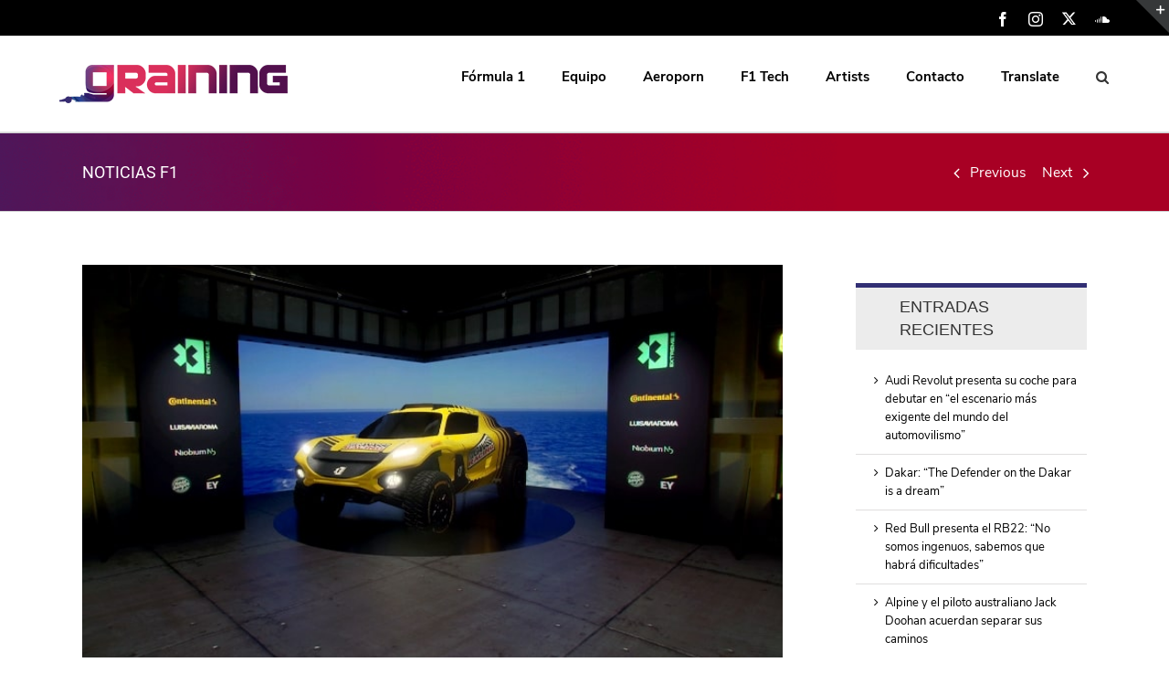

--- FILE ---
content_type: application/javascript; charset=UTF-8
request_url: https://www.grainingf1.com/wp-content/plugins/wp-spamshield/js/jscripts.php
body_size: 519
content:
function wpss_set_ckh(n,v,e,p,d,s){var t=new Date;t.setTime(t.getTime());if(e){e=e*1e3}var u=new Date(t.getTime()+e);document.cookie=n+'='+escape(v)+(e?';expires='+u.toGMTString()+';max-age='+e/1e3+';':'')+(p?';path='+p:'')+(d?';domain='+d:'')+(s?';secure':'')}function wpss_init_ckh(){wpss_set_ckh('860a9bb2871fcf88c7fb3c18f0a12617','495b9bf178bcc0ebad5141caace8ec63','14400','/','www.grainingf1.com','secure');wpss_set_ckh('SJECT2601','CKON2601','3600','/','www.grainingf1.com','secure');}wpss_init_ckh();jQuery(document).ready(function($){var h="form[method='post']";$(h).submit(function(){$('<input>').attr('type','hidden').attr('name','40e7939b1b5516e880ecd4120cef716c').attr('value','dba81ee5330374cc088bbb0b5048b630').appendTo(h);return true;})});
// Generated in: 0.000302 seconds
